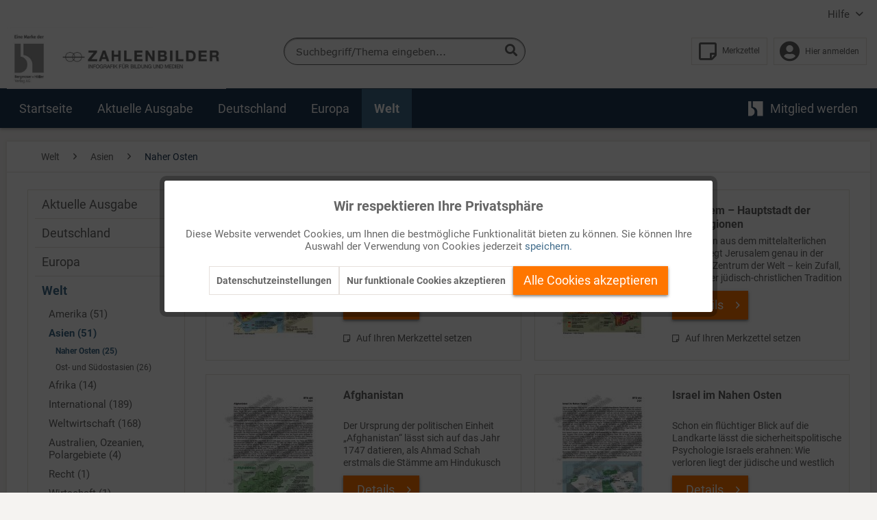

--- FILE ---
content_type: text/html; charset=UTF-8
request_url: https://zahlenbilder.de/welt/asien/naher-osten/
body_size: 16543
content:
<!DOCTYPE html> <html class="no-js" lang="de" itemscope="itemscope" itemtype="https://schema.org/WebPage"> <head> <meta charset="utf-8"><script>window.dataLayer=window.dataLayer||[];</script><script>window.dataLayer.push({"ecommerce":{"currencyCode":"XTS","impressions":[{"name":"Jemen &amp;amp;ndash; Der vergessene Krieg","id":"53-873051","price":"42","brand":"Bergmoser + H\u00f6ller Verlag AG","category":"Naher Osten","list":"Category","position":"1"},{"name":"Jerusalem &amp;amp;ndash; Hauptstadt der Weltreligionen","id":"53-872670","price":"42","brand":"Bergmoser + H\u00f6ller Verlag AG","category":"Naher Osten","list":"Category","position":"2"},{"name":"Afghanistan","id":"53-874495","price":"42","brand":"Bergmoser + H\u00f6ller Verlag AG","category":"Naher Osten","list":"Category","position":"3"},{"name":"Israel im Nahen Osten","id":"53-872652","price":"42","brand":"Bergmoser + H\u00f6ller Verlag AG","category":"Naher Osten","list":"Category","position":"4"},{"name":"Trumps Nahost-Friedensplan","id":"53-872651","price":"42","brand":"Bergmoser + H\u00f6ller Verlag AG","category":"Naher Osten","list":"Category","position":"5"},{"name":"Staatenbildung im Nahen Osten - Mandatsgebiete","id":"53-872010","price":"42","brand":"Bergmoser + H\u00f6ller Verlag AG","category":"Naher Osten","list":"Category","position":"6"},{"name":"Politisches System der Islamischen Republik Iran","id":"53-873405","price":"42","brand":"Bergmoser + H\u00f6ller Verlag AG","category":"Naher Osten","list":"Category","position":"7"},{"name":"Das politische System Israels","id":"53-872620","price":"42","brand":"Bergmoser + H\u00f6ller Verlag AG","category":"Naher Osten","list":"Category","position":"8"}]},"google_tag_params":{"ecomm_pagetype":"category","ecomm_prodid":["53-873051","53-872670","53-874495","53-872652","53-872651","53-872010","53-873405","53-872620"],"ecomm_category":"Naher Osten"}});</script><!-- WbmTagManager -->
<script>var googleTagManagerFunction=function(w,d,s,l,i){w[l]=w[l]||[];w[l].push({'gtm.start':new Date().getTime(),event:'gtm.js'});var f=d.getElementsByTagName(s)[0],j=d.createElement(s),dl=l!='dataLayer'?'&l='+l:'';j.async=true;j.src='https://www.googletagmanager.com/gtm.js?id='+i+dl+'';f.parentNode.insertBefore(j,f);};setTimeout(()=>{googleTagManagerFunction(window,document,'script','dataLayer','GTM-M8RZWZF');},3000);</script>
<!-- End WbmTagManager --> <meta name="author" content=""/> <meta name="robots" content="index,follow"/> <meta name="revisit-after" content="15 days"/> <meta name="keywords" content=""/> <meta name="description" content=""/> <meta property="og:type" content="product.group"/> <meta property="og:site_name" content="Zahlenbilder"/> <meta property="og:title" content="Naher Osten"/> <meta property="og:description" content=""/> <meta name="twitter:card" content="product"/> <meta name="twitter:site" content="Zahlenbilder"/> <meta name="twitter:title" content="Naher Osten"/> <meta name="twitter:description" content=""/> <meta property="og:image" content="https://zahlenbilder.de/media/image/72/96/81/zb-logo-v3.jpg"/> <meta name="twitter:image" content="https://zahlenbilder.de/media/image/72/96/81/zb-logo-v3.jpg"/> <meta itemprop="copyrightHolder" content="Zahlenbilder"/> <meta itemprop="copyrightYear" content="2019"/> <meta itemprop="isFamilyFriendly" content="True"/> <meta itemprop="image" content="https://zahlenbilder.de/media/image/72/96/81/zb-logo-v3.jpg"/> <meta name="viewport" content="width=device-width, initial-scale=1.0"> <meta name="mobile-web-app-capable" content="yes"> <meta name="apple-mobile-web-app-title" content="Zahlenbilder"> <meta name="apple-mobile-web-app-capable" content="yes"> <meta name="apple-mobile-web-app-status-bar-style" content="default"> <link rel="apple-touch-icon-precomposed" href="https://zahlenbilder.de/media/image/a6/56/40/xapple-icon-180x180BN9wkCmSp9lTD.png.pagespeed.ic.h82qrncldv.webp"> <link rel="shortcut icon" href="https://zahlenbilder.de/media/image/d2/f9/7f/xfavicon-16x16xzzps9ANGzeDH.png.pagespeed.ic.X1gKNg_ND5.webp"> <meta name="msapplication-navbutton-color" content="#1F3854"/> <meta name="application-name" content="Zahlenbilder"/> <meta name="msapplication-starturl" content="https://zahlenbilder.de/"/> <meta name="msapplication-window" content="width=1024;height=768"/> <meta name="msapplication-TileImage" content="https://zahlenbilder.de/media/image/f7/cb/07/ms-icon-150x150yUgOsO2PBzk9w.png"> <meta name="msapplication-TileColor" content="#1F3854"> <meta name="theme-color" content="#1F3854"/> <link rel="canonical" href="https://zahlenbilder.de/welt/asien/naher-osten/"/> <title itemprop="name">Naher Osten | Asien | Welt | Zahlenbilder</title> <link href="/web/cache/1753173880_ba7a9b6bde303cd6c0190497e59c1b8d.css" media="all" rel="stylesheet" type="text/css"/> </head> <body class="is--ctl-listing is--act-index"><!-- WbmTagManager (noscript) -->
<noscript><iframe src="https://www.googletagmanager.com/ns.html?id=GTM-M8RZWZF" height="0" width="0" style="display:none;visibility:hidden"></iframe></noscript>
<!-- End WbmTagManager (noscript) --> <div class="page-wrap"> <noscript class="noscript-main"> <div class="alert is--warning"> <div class="alert--icon"> <i class="icon--element icon--warning"></i> </div> <div class="alert--content"> Um Zahlenbilder in vollem Umfang nutzen zu k&ouml;nnen, empfehlen wir Ihnen Javascript in Ihrem Browser zu aktiveren. </div> </div> </noscript> <header class="header-main"> <div class="top-bar"> <div class="container block-group"> <nav class="top-bar--navigation block" role="menubar">   <div class="navigation--entry entry--service has--drop-down" role="menuitem" aria-haspopup="true" data-drop-down-menu="true"> Hilfe <ul class="service--list is--rounded" role="menu"> <li class="service--entry" role="menuitem"> <a class="service--link" href="https://zahlenbilder.de/kontaktformular" title="Kontakt" target="_self"> Kontakt </a> </li> <li class="service--entry" role="menuitem"> <a class="service--link" href="https://zahlenbilder.de/ueber-uns" title="Über uns"> Über uns </a> </li> <li class="service--entry" role="menuitem"> <a class="service--link" href="https://www.buhv.de/service/agb/" title="AGB" target="_blank" rel="nofollow noopener"> AGB </a> </li> <li class="service--entry" role="menuitem"> <a class="service--link" href="https://www.buhv.de/service/datenschutz/" title="Datenschutz" target="_blank" rel="nofollow noopener"> Datenschutz </a> </li> <li class="service--entry" role="menuitem"> <a class="service--link" href="https://www.buhv.de/service/impressum/" title="Impressum" target="_blank" rel="nofollow noopener"> Impressum </a> </li> <li class="service--entry" role="menuitem"> <a class="service--link" href="https://www.buhv.de/Disclaimer-Barrierefreiheit/" title="Disclaimer Barrierefreiheit" target="_blank" rel="nofollow noopener"> Disclaimer Barrierefreiheit </a> </li> </ul> </div> </nav> </div> </div> <div class="container header--navigation"> <div class="logo-main block-group" role="banner"> <div class="logo--shop block"> <a class="logo--link" href="https://zahlenbilder.de/" title="Zahlenbilder - zur Startseite wechseln"> <picture> <source srcset="https://zahlenbilder.de/media/image/72/96/81/zb-logo-v3.jpg" media="(min-width: 78.75em)"> <source srcset="https://zahlenbilder.de/media/vector/4b/04/39/logo_zb_desktop.svg" media="(min-width: 64em)"> <source srcset="https://zahlenbilder.de/media/vector/4b/04/39/logo_zb_desktop.svg" media="(min-width: 48em)"> <img srcset="https://zahlenbilder.de/media/vector/fb/1f/93/logo_zb_mobile.svg" alt="Zahlenbilder - zur Startseite wechseln"/> </picture> </a> </div> </div> <nav class="shop--navigation block-group"> <ul class="navigation--list block-group" role="menubar"> <li class="navigation--entry entry--menu-left" role="menuitem"> <a class="entry--link entry--trigger btn is--icon-left" href="#offcanvas--left" data-offcanvas="true" data-offCanvasSelector=".sidebar-main" aria-label="Menü"> <i class="icon--menu"></i> Menü </a> </li> <li class="navigation--entry entry--search" role="menuitem" data-search="true" aria-haspopup="true" data-minLength="3"> <a class="btn entry--link entry--trigger" href="#show-hide--search" title="Suche anzeigen / schließen" aria-label="Suche anzeigen / schließen"> <i class="icon--search"></i> <span class="search--display">Suchen</span> </a> <form action="/search" method="get" class="main-search--form"> <input type="search" name="sSearch" aria-label="Suchbegriff/Thema eingeben..." class="main-search--field" autocomplete="off" autocapitalize="off" placeholder="Suchbegriff/Thema eingeben..." maxlength="30"/> <button type="submit" class="main-search--button" aria-label="Suchen"> <i class="icon--search"></i> <span class="main-search--text">Suchen</span> </button> <div class="form--ajax-loader">&nbsp;</div> </form> </li>  <li class="navigation--entry entry--notepad" role="menuitem"> <a href="https://zahlenbilder.de/note" title="Merkzettel" class="btn entry--link account--display"> <i class="icon--heart"></i> <span class="notepad--display">Merkzettel</span> </a> </li> <li class="navigation--entry entry--account" role="menuitem"> <a href="https://zahlenbilder.de/account" title="Mein Konto" class="btn is--icon-left entry--link account--link"> <i class="icon--account"></i> <span class="account--display"> Hier anmelden </span> </a> </li>  </ul> </nav> <div class="container--ajax-cart" data-collapse-cart="true" data-displayMode="offcanvas"></div> </div> </header> <nav class="navigation-main"> <div class="container" data-menu-scroller="true" data-listSelector=".navigation--list.container" data-viewPortSelector=".navigation--list-wrapper"> <div class="navigation--list-wrapper"> <ul class="navigation--list container" role="menubar" itemscope="itemscope" itemtype="https://schema.org/SiteNavigationElement"> <li class="navigation--entry is--home" role="menuitem"><a class="navigation--link is--first" href="https://zahlenbilder.de/" title="Startseite" aria-label="Startseite" itemprop="url"><span itemprop="name">Startseite</span></a></li><li class="navigation--entry" role="menuitem"><a class="navigation--link" href="https://zahlenbilder.de/aktuelle-ausgabe/" title="Aktuelle Ausgabe" aria-label="Aktuelle Ausgabe" itemprop="url"><span itemprop="name">Aktuelle Ausgabe</span></a></li><li class="navigation--entry" role="menuitem"><a class="navigation--link" href="https://zahlenbilder.de/deutschland/" title="Deutschland" aria-label="Deutschland" itemprop="url"><span itemprop="name">Deutschland</span></a></li><li class="navigation--entry" role="menuitem"><a class="navigation--link" href="https://zahlenbilder.de/europa/" title="Europa" aria-label="Europa" itemprop="url"><span itemprop="name">Europa</span></a></li><li class="navigation--entry is--active" role="menuitem"><a class="navigation--link is--active" href="https://zahlenbilder.de/welt/" title="Welt" aria-label="Welt" itemprop="url"><span itemprop="name">Welt</span></a></li> <li class="navigation--entry is--last mybuhv" role="menuitem"> <a class="navigation--link " href="https://zahlenbilder.de/mitgliedschaft-bei-zahlenbilder" title="Mitglied werden" itemprop="url"> <img src="/themes/Frontend/BuHVBase/frontend/_public/src/img/logos/buhv-logo.svg" alt="Mitglied werden"> <span itemprop="name">Mitglied werden</span> </a> </li> </ul> </div> <div class="advanced-menu" data-advanced-menu="true" data-hoverDelay="250"> <div class="menu--container"> <div class="button-container"> <a href="https://zahlenbilder.de/aktuelle-ausgabe/" class="button--category" title="Zur Kategorie Aktuelle Ausgabe"> <i class="icon--arrow-right"></i> Aktuelle Ausgabe </a> <span class="button--close"> <i class="icon--cross"></i> </span> </div> </div> <div class="menu--container"> <div class="button-container"> <a href="https://zahlenbilder.de/deutschland/" class="button--category" title="Zur Kategorie Deutschland"> <i class="icon--arrow-right"></i> Deutschland </a> <span class="button--close"> <i class="icon--cross"></i> </span> </div> <div class="content--wrapper has--content"> <ul class="menu--list menu--level-0 columns--4" style="width: 100%;"> <li class="menu--list-item item--level-0" style="width: 100%"> <a href="https://zahlenbilder.de/deutschland/recht/" class="menu--list-item-link" aria-label="Recht" title="Recht">Recht</a> </li> <li class="menu--list-item item--level-0" style="width: 100%"> <a href="https://zahlenbilder.de/deutschland/wirtschaft/" class="menu--list-item-link" aria-label="Wirtschaft" title="Wirtschaft">Wirtschaft</a> </li> <li class="menu--list-item item--level-0" style="width: 100%"> <a href="https://zahlenbilder.de/deutschland/kultur/" class="menu--list-item-link" aria-label="Kultur" title="Kultur">Kultur</a> </li> <li class="menu--list-item item--level-0" style="width: 100%"> <a href="https://zahlenbilder.de/deutschland/politik/" class="menu--list-item-link" aria-label="Politik" title="Politik">Politik</a> </li> </ul> </div> </div> <div class="menu--container"> <div class="button-container"> <a href="https://zahlenbilder.de/europa/" class="button--category" title="Zur Kategorie Europa"> <i class="icon--arrow-right"></i> Europa </a> <span class="button--close"> <i class="icon--cross"></i> </span> </div> <div class="content--wrapper has--content"> <ul class="menu--list menu--level-0 columns--4" style="width: 100%;"> <li class="menu--list-item item--level-0" style="width: 100%"> <a href="https://zahlenbilder.de/europa/geschichte/" class="menu--list-item-link" aria-label="Geschichte" title="Geschichte">Geschichte</a> </li> <li class="menu--list-item item--level-0" style="width: 100%"> <a href="https://zahlenbilder.de/europa/einzelne-laender/" class="menu--list-item-link" aria-label="Einzelne Länder" title="Einzelne Länder">Einzelne Länder</a> </li> <li class="menu--list-item item--level-0" style="width: 100%"> <a href="https://zahlenbilder.de/europa/bevoelkerung/" class="menu--list-item-link" aria-label="Bevölkerung" title="Bevölkerung">Bevölkerung</a> </li> <li class="menu--list-item item--level-0" style="width: 100%"> <a href="https://zahlenbilder.de/europa/organisation/" class="menu--list-item-link" aria-label="Organisation" title="Organisation">Organisation</a> </li> <li class="menu--list-item item--level-0" style="width: 100%"> <a href="https://zahlenbilder.de/europa/europaeische-union/" class="menu--list-item-link" aria-label="Europäische Union" title="Europäische Union">Europäische Union</a> </li> </ul> </div> </div> <div class="menu--container"> <div class="button-container"> <a href="https://zahlenbilder.de/welt/" class="button--category" title="Zur Kategorie Welt"> <i class="icon--arrow-right"></i> Welt </a> <span class="button--close"> <i class="icon--cross"></i> </span> </div> <div class="content--wrapper has--content"> <ul class="menu--list menu--level-0 columns--4" style="width: 100%;"> <li class="menu--list-item item--level-0" style="width: 100%"> <a href="https://zahlenbilder.de/welt/amerika/" class="menu--list-item-link" aria-label="Amerika" title="Amerika">Amerika</a> </li> <li class="menu--list-item item--level-0" style="width: 100%"> <a href="https://zahlenbilder.de/welt/asien/" class="menu--list-item-link" aria-label="Asien" title="Asien">Asien</a> </li> <li class="menu--list-item item--level-0" style="width: 100%"> <a href="https://zahlenbilder.de/welt/afrika/" class="menu--list-item-link" aria-label="Afrika" title="Afrika">Afrika</a> </li> <li class="menu--list-item item--level-0" style="width: 100%"> <a href="https://zahlenbilder.de/welt/international/" class="menu--list-item-link" aria-label="International" title="International">International</a> </li> <li class="menu--list-item item--level-0" style="width: 100%"> <a href="https://zahlenbilder.de/welt/weltwirtschaft/" class="menu--list-item-link" aria-label="Weltwirtschaft" title="Weltwirtschaft">Weltwirtschaft</a> </li> <li class="menu--list-item item--level-0" style="width: 100%"> <a href="https://zahlenbilder.de/welt/australien-ozeanien-polargebiete/" class="menu--list-item-link" aria-label="Australien, Ozeanien, Polargebiete" title="Australien, Ozeanien, Polargebiete">Australien, Ozeanien, Polargebiete</a> </li> <li class="menu--list-item item--level-0" style="width: 100%"> <a href="https://zahlenbilder.de/welt/recht/" class="menu--list-item-link" aria-label="Recht" title="Recht">Recht</a> </li> <li class="menu--list-item item--level-0" style="width: 100%"> <a href="https://zahlenbilder.de/welt/wirtschaft/" class="menu--list-item-link" aria-label="Wirtschaft" title="Wirtschaft">Wirtschaft</a> </li> </ul> </div> </div> </div> </div> </nav> <section class=" content-main container block-group"> <nav class="content--breadcrumb block"> <ul class="breadcrumb--list" role="menu" itemscope itemtype="https://schema.org/BreadcrumbList"> <li role="menuitem" class="breadcrumb--entry" itemprop="itemListElement" itemscope itemtype="https://schema.org/ListItem"> <a class="breadcrumb--link" href="https://zahlenbilder.de/welt/" title="Welt" itemprop="item"> <link itemprop="url" href="https://zahlenbilder.de/welt/"/> <span class="breadcrumb--title" itemprop="name">Welt</span> </a> <meta itemprop="position" content="0"/> </li> <li role="none" class="breadcrumb--separator"> <i class="icon--arrow-right"></i> </li> <li role="menuitem" class="breadcrumb--entry" itemprop="itemListElement" itemscope itemtype="https://schema.org/ListItem"> <a class="breadcrumb--link" href="https://zahlenbilder.de/welt/asien/" title="Asien" itemprop="item"> <link itemprop="url" href="https://zahlenbilder.de/welt/asien/"/> <span class="breadcrumb--title" itemprop="name">Asien</span> </a> <meta itemprop="position" content="1"/> </li> <li role="none" class="breadcrumb--separator"> <i class="icon--arrow-right"></i> </li> <li role="menuitem" class="breadcrumb--entry is--active" itemprop="itemListElement" itemscope itemtype="https://schema.org/ListItem"> <a class="breadcrumb--link" href="https://zahlenbilder.de/welt/asien/naher-osten/" title="Naher Osten" itemprop="item"> <link itemprop="url" href="https://zahlenbilder.de/welt/asien/naher-osten/"/> <span class="breadcrumb--title" itemprop="name">Naher Osten</span> </a> <meta itemprop="position" content="2"/> </li> <div class="breadcrumb--back-to-search" id="back-to-search--link"> <li class="breadcrumb--separator"> <i class="icon--arrow-right"></i> </li> <li class="breadcrumb--entry is--active" itemprop="itemListElement" itemscope itemtype="http://schema.org/ListItem"> <a class="breadcrumb--link" onclick="browserHistory()" title=" Zurück zum Suchergebnis" itemprop="item"> Zurück zum Suchergebnis </a> </li> </div> </ul> </nav>  <div class="content-main--inner"> <div class="listing--sidebar"> <aside class="sidebar-main off-canvas"> <div class="navigation--smartphone"> <ul class="navigation--list "> <li class="navigation--entry entry--close-off-canvas"> <a href="#close-categories-menu" title="Menü schließen" class="navigation--link"> Menü schließen <i class="icon--arrow-right"></i> </a> </li> </ul> <div class="mobile--switches">   </div> </div> <div class="sidebar--categories-wrapper" data-subcategory-nav="true" data-mainCategoryId="22" data-categoryId="31" data-fetchUrl="/widgets/listing/getCategory/categoryId/31"> <div class="categories--headline navigation--headline"> Kategorien </div> <div class="sidebar--categories-navigation"> <ul class="sidebar--navigation categories--navigation navigation--list is--drop-down is--level0 is--rounded" role="menu"> <li class="navigation--entry" role="menuitem"> <a class="navigation--link" href="https://zahlenbilder.de/aktuelle-ausgabe/" data-categoryId="119" data-fetchUrl="/widgets/listing/getCategory/categoryId/119" title="Aktuelle Ausgabe"> Aktuelle Ausgabe </a> </li> <li class="navigation--entry has--sub-children" role="menuitem"> <a class="navigation--link link--go-forward" href="https://zahlenbilder.de/deutschland/" data-categoryId="23" data-fetchUrl="/widgets/listing/getCategory/categoryId/23" title="Deutschland"> Deutschland <span class="is--icon-right"> <i class="icon--arrow-right"></i> </span> </a> </li> <li class="navigation--entry has--sub-children" role="menuitem"> <a class="navigation--link link--go-forward" href="https://zahlenbilder.de/europa/" data-categoryId="114" data-fetchUrl="/widgets/listing/getCategory/categoryId/114" title="Europa"> Europa <span class="is--icon-right"> <i class="icon--arrow-right"></i> </span> </a> </li> <li class="navigation--entry is--active has--sub-categories has--sub-children" role="menuitem"> <a class="navigation--link is--active has--sub-categories link--go-forward" href="https://zahlenbilder.de/welt/" data-categoryId="27" data-fetchUrl="/widgets/listing/getCategory/categoryId/27" title="Welt"> Welt <span class="is--icon-right"> <i class="icon--arrow-right"></i> </span> </a> <ul class="sidebar--navigation categories--navigation navigation--list is--level1 is--rounded" role="menu"> <li class="navigation--entry has--sub-children" role="menuitem"> <a class="navigation--link link--go-forward" href="https://zahlenbilder.de/welt/amerika/" data-categoryId="28" data-fetchUrl="/widgets/listing/getCategory/categoryId/28" title="Amerika"> Amerika (51) <span class="is--icon-right"> <i class="icon--arrow-right"></i> </span> </a> </li> <li class="navigation--entry is--active has--sub-categories has--sub-children" role="menuitem"> <a class="navigation--link is--active has--sub-categories link--go-forward" href="https://zahlenbilder.de/welt/asien/" data-categoryId="30" data-fetchUrl="/widgets/listing/getCategory/categoryId/30" title="Asien"> Asien (51) <span class="is--icon-right"> <i class="icon--arrow-right"></i> </span> </a> <ul class="sidebar--navigation categories--navigation navigation--list is--level2 navigation--level-high is--rounded" role="menu"> <li class="navigation--entry is--active" role="menuitem"> <a class="navigation--link is--active" href="https://zahlenbilder.de/welt/asien/naher-osten/" data-categoryId="31" data-fetchUrl="/widgets/listing/getCategory/categoryId/31" title="Naher Osten"> Naher Osten (25) </a> </li> <li class="navigation--entry" role="menuitem"> <a class="navigation--link" href="https://zahlenbilder.de/welt/asien/ost-und-suedostasien/" data-categoryId="35" data-fetchUrl="/widgets/listing/getCategory/categoryId/35" title="Ost- und Südostasien"> Ost- und Südostasien (26) </a> </li> </ul> </li> <li class="navigation--entry has--sub-children" role="menuitem"> <a class="navigation--link link--go-forward" href="https://zahlenbilder.de/welt/afrika/" data-categoryId="36" data-fetchUrl="/widgets/listing/getCategory/categoryId/36" title="Afrika"> Afrika (14) <span class="is--icon-right"> <i class="icon--arrow-right"></i> </span> </a> </li> <li class="navigation--entry has--sub-children" role="menuitem"> <a class="navigation--link link--go-forward" href="https://zahlenbilder.de/welt/international/" data-categoryId="117" data-fetchUrl="/widgets/listing/getCategory/categoryId/117" title="International"> International (189) <span class="is--icon-right"> <i class="icon--arrow-right"></i> </span> </a> </li> <li class="navigation--entry has--sub-children" role="menuitem"> <a class="navigation--link link--go-forward" href="https://zahlenbilder.de/welt/weltwirtschaft/" data-categoryId="151" data-fetchUrl="/widgets/listing/getCategory/categoryId/151" title="Weltwirtschaft"> Weltwirtschaft (168) <span class="is--icon-right"> <i class="icon--arrow-right"></i> </span> </a> </li> <li class="navigation--entry" role="menuitem"> <a class="navigation--link" href="https://zahlenbilder.de/welt/australien-ozeanien-polargebiete/" data-categoryId="306" data-fetchUrl="/widgets/listing/getCategory/categoryId/306" title="Australien, Ozeanien, Polargebiete"> Australien, Ozeanien, Polargebiete (4) </a> </li> <li class="navigation--entry has--sub-children" role="menuitem"> <a class="navigation--link link--go-forward" href="https://zahlenbilder.de/welt/recht/" data-categoryId="622" data-fetchUrl="/widgets/listing/getCategory/categoryId/622" title="Recht"> Recht (1) <span class="is--icon-right"> <i class="icon--arrow-right"></i> </span> </a> </li> <li class="navigation--entry has--sub-children" role="menuitem"> <a class="navigation--link link--go-forward" href="https://zahlenbilder.de/welt/wirtschaft/" data-categoryId="698" data-fetchUrl="/widgets/listing/getCategory/categoryId/698" title="Wirtschaft"> Wirtschaft (1) <span class="is--icon-right"> <i class="icon--arrow-right"></i> </span> </a> </li> </ul> </li> </ul> </div> <div class="shop-sites--container is--rounded"> <div class="shop-sites--headline navigation--headline"> Informationen </div> <ul class="shop-sites--navigation sidebar--navigation navigation--list is--drop-down is--level0" role="menu"> <li class="navigation--entry" role="menuitem"> <a class="navigation--link" href="https://zahlenbilder.de/kontaktformular" title="Kontakt" data-categoryId="1" data-fetchUrl="/widgets/listing/getCustomPage/pageId/1" target="_self"> Kontakt </a> </li> <li class="navigation--entry" role="menuitem"> <a class="navigation--link" href="https://zahlenbilder.de/ueber-uns" title="Über uns" data-categoryId="9" data-fetchUrl="/widgets/listing/getCustomPage/pageId/9"> Über uns </a> </li> <li class="navigation--entry" role="menuitem"> <a class="navigation--link" href="https://www.buhv.de/service/agb/" title="AGB" data-categoryId="46" data-fetchUrl="/widgets/listing/getCustomPage/pageId/46" target="_blank" rel="nofollow noopener"> AGB </a> </li> <li class="navigation--entry" role="menuitem"> <a class="navigation--link" href="https://www.buhv.de/service/datenschutz/" title="Datenschutz" data-categoryId="7" data-fetchUrl="/widgets/listing/getCustomPage/pageId/7" target="_blank" rel="nofollow noopener"> Datenschutz </a> </li> <li class="navigation--entry" role="menuitem"> <a class="navigation--link" href="https://www.buhv.de/service/impressum/" title="Impressum" data-categoryId="3" data-fetchUrl="/widgets/listing/getCustomPage/pageId/3" target="_blank" rel="nofollow noopener"> Impressum </a> </li> <li class="navigation--entry" role="menuitem"> <a class="navigation--link" href="https://www.buhv.de/Disclaimer-Barrierefreiheit/" title="Disclaimer Barrierefreiheit" data-categoryId="62" data-fetchUrl="/widgets/listing/getCustomPage/pageId/62" target="_blank" rel="nofollow noopener"> Disclaimer Barrierefreiheit </a> </li> </ul> </div> </div> </aside> <div class="sidebar-filter"> <div class="sidebar-filter--content"> <div class="action--filter-options off-canvas is--hidden is--ajax-reload"> <a href="#" class="filter--close-btn" data-show-products-text="%s Produkt(e) anzeigen"> Filter schließen <i class="icon--arrow-right"></i> </a> <div class="filter--container"> <form id="filter" method="get" data-filter-form="true" data-is-in-sidebar="true" data-listing-url="https://zahlenbilder.de/widgets/listing/listingCount/sCategory/31" data-is-filtered="1" data-load-facets="true" data-instant-filter-result="true" class=" is--instant-filter"> <input type="hidden" name="p" value="1"/> <input type="hidden" name="o" value="8"/> <input type="hidden" name="n" value="8"/> <div class="filter--facet-container"> </div> <div class="filter--active-container" data-reset-label="Alle Filter zurücksetzen"> </div> </form> </div> </div> </div> </div> </div> <div class="content--wrapper"> <div class="content listing--content"> <div class="listing--wrapper visible--xl visible--l visible--m visible--s visible--xs has--sidebar-filter"> <div data-listing-actions="true" data-bufferTime="0" class="listing--actions is--rounded without-sortings without-facets without-pagination"> <form class="action--sort action--content block is--hidden" method="get" data-action-form="true"> <input type="hidden" name="p" value="1"> <label for="o" class="sort--label action--label">Sortierung:</label> <div class="sort--select select-field"> <select id="o" name="o" class="sort--field action--field" data-auto-submit="true" data-loadingindicator="false"> <option value="8" selected="selected">Aktuell und Beliebt</option> <option value="10">Sortierung - Hauptausgabe first (Freitext_1)</option> <option value="2">Beliebtheit</option> <option value="1">Erscheinungdatum</option> <option value="3">Niedrigster Preis</option> <option value="4">Höchster Preis</option> <option value="5">Artikelbezeichnung</option> <option value="7">Beste Ergebnisse</option> <option value="buhv_sales_unit_random">Example random sorting</option> </select> </div> </form> <div class="listing--paging panel--paging"> <a title="Naher Osten" aria-label="Naher Osten" class="paging--link is--active">1</a> <a href="/welt/asien/naher-osten/?p=2" title="Nächste Seite" aria-label="Nächste Seite" class="paging--link paging--next" data-action-link="true"> <i class="icon--arrow-right"></i> </a> <a href="/welt/asien/naher-osten/?p=4" title="Letzte Seite" aria-label="Letzte Seite" class="paging--link paging--next" data-action-link="true"> <i class="icon--arrow-right"></i> <i class="icon--arrow-right"></i> </a> <span class="paging--display"> von <strong>4</strong> </span> <form class="action--per-page action--content block" method="get" data-action-form="true"> <input type="hidden" name="p" value="1"> <label for="n" class="per-page--label action--label">Artikel pro Seite:</label> <div class="per-page--select select-field"> <select id="n" name="n" class="per-page--field action--field" data-auto-submit="true" data-loadingindicator="false"> <option value="12">12</option> <option value="24">24</option> <option value="36">36</option> <option value="48">48</option> </select> </div> </form> </div> </div> <div class="listing--container"> <div class="listing-no-filter-result"> <div class="alert is--info is--rounded is--hidden"> <div class="alert--icon"> <i class="icon--element icon--info"></i> </div> <div class="alert--content"> Für die Filterung wurden keine Ergebnisse gefunden! </div> </div> </div> <div class="listing" data-ajax-wishlist="true" data-compare-ajax="true" data-infinite-scrolling="true" data-loadPreviousSnippet="Vorherige Artikel laden" data-loadMoreSnippet="Weitere Artikel laden" data-categoryId="31" data-pages="4" data-threshold="4" data-pageShortParameter="p"> <div class="product--box box--basic" id="53-873051" data-page-index="1" data-ordernumber="53-873051" data-category-id="31"> <div class="box--content is--rounded"> <div class="product--badges"> </div> <div class="product--info"> <a href="https://zahlenbilder.de/welt/asien/naher-osten/44012/jemen-ndash-der-vergessene-krieg" title="Jemen &amp;ndash; Der vergessene Krieg" class="product--image"> <span class="image--element"> <span class="image--media"> <img srcset="https://zahlenbilder.de/media/image/6d/21/2d/53-873051-cx_200x200.jpg, https://zahlenbilder.de/media/image/ae/b8/f1/53-873051-cx_200x200@2x.jpg 2x" alt="Jemen &amp;ndash; Der vergessene Krieg" data-extension="jpg" title="Jemen &amp;ndash; Der vergessene Krieg"/> </span> </span> </a> <a href="https://zahlenbilder.de/welt/asien/naher-osten/44012/jemen-ndash-der-vergessene-krieg" class="product--title" title="Jemen &amp;ndash; Der vergessene Krieg"> Jemen &ndash; Der vergessene Krieg </a> <div class="product--description"> Von der medialen Aufmerksamkeit allenfalls sporadisch erfasst, tobt im Jemen ein Bürgerkrieg, dessen Folgen die Vereinten Nationen als derzeit schlimmste humanitäre Krise der Welt bezeichnen. Die seit nunmehr sieben Jahren anhaltenden... </div> <div class="product--btn-container"> <div class="product--detail-btn"> <a href="https://zahlenbilder.de/welt/asien/naher-osten/44012/jemen-ndash-der-vergessene-krieg" class="buybox--button inline-block btn is--primary is--icon-right is--center is--large" title="Details - Jemen &amp;ndash; Der vergessene Krieg"> Details <i class="icon--arrow-right"></i> </a> </div> </div> <div class="product--actions"> <form action="https://zahlenbilder.de/note/add/ordernumber/53-873051" method="post"> <button type="submit" title="Jetzt auf Ihren Merkzettel setzen" aria-label="Jetzt auf Ihren Merkzettel setzen" class="product--action action--note" data-ajaxUrl="https://zahlenbilder.de/note/ajaxAdd/ordernumber/53-873051" data-text="<strong>Ja, steht jetzt auf dem Merkzettel </strong>"> <i class="icon--heart"></i> <span class="action--text">Auf Ihren Merkzettel setzen</span> </button> </form> </div> </div> </div> </div> <div class="product--box box--basic" id="53-872670" data-page-index="1" data-ordernumber="53-872670" data-category-id="31"> <div class="box--content is--rounded"> <div class="product--badges"> </div> <div class="product--info"> <a href="https://zahlenbilder.de/welt/asien/naher-osten/42984/jerusalem-ndash-hauptstadt-der-weltreligionen" title="Jerusalem &amp;ndash; Hauptstadt der Weltreligionen" class="product--image"> <span class="image--element"> <span class="image--media"> <img srcset="https://zahlenbilder.de/media/image/b7/e8/e2/x53-872670-Hauptstadt_der_Weltreligionen-cx_200x200.jpg.pagespeed.ic.i9LyxWU5G8.webp, https://zahlenbilder.de/media/image/fe/4d/9b/x53-872670-Hauptstadt_der_Weltreligionen-cx_200x200,402x.jpg.pagespeed.ic.ipKcJNrSBg.webp 2x" alt="Jerusalem &amp;ndash; Hauptstadt der Weltreligionen" data-extension="jpg" title="Jerusalem &amp;ndash; Hauptstadt der Weltreligionen"/> </span> </span> </a> <a href="https://zahlenbilder.de/welt/asien/naher-osten/42984/jerusalem-ndash-hauptstadt-der-weltreligionen" class="product--title" title="Jerusalem &amp;ndash; Hauptstadt der Weltreligionen"> Jerusalem &ndash; Hauptstadt der Weltreligionen </a> <div class="product--description"> Auf Karten aus dem mittelalterlichen Europa liegt Jerusalem genau in der Mitte, als Zentrum der Welt – kein Zufall, denn in der jüdisch-christlichen Tradition ist Jerusalem die wichtigste Stadt überhaupt. Bedeutsam für das Judentum ist... </div> <div class="product--btn-container"> <div class="product--detail-btn"> <a href="https://zahlenbilder.de/welt/asien/naher-osten/42984/jerusalem-ndash-hauptstadt-der-weltreligionen" class="buybox--button inline-block btn is--primary is--icon-right is--center is--large" title="Details - Jerusalem &amp;ndash; Hauptstadt der Weltreligionen"> Details <i class="icon--arrow-right"></i> </a> </div> </div> <div class="product--actions"> <form action="https://zahlenbilder.de/note/add/ordernumber/53-872670" method="post"> <button type="submit" title="Jetzt auf Ihren Merkzettel setzen" aria-label="Jetzt auf Ihren Merkzettel setzen" class="product--action action--note" data-ajaxUrl="https://zahlenbilder.de/note/ajaxAdd/ordernumber/53-872670" data-text="<strong>Ja, steht jetzt auf dem Merkzettel </strong>"> <i class="icon--heart"></i> <span class="action--text">Auf Ihren Merkzettel setzen</span> </button> </form> </div> </div> </div> </div> <div class="product--box box--basic" id="53-874495" data-page-index="1" data-ordernumber="53-874495" data-category-id="31"> <div class="box--content is--rounded"> <div class="product--badges"> </div> <div class="product--info"> <a href="https://zahlenbilder.de/welt/asien/naher-osten/42850/afghanistan" title="Afghanistan" class="product--image"> <span class="image--element"> <span class="image--media"> <img srcset="https://zahlenbilder.de/media/image/01/02/93/53-874495-Afghanistan-cx_200x200.jpg, https://zahlenbilder.de/media/image/7f/3c/51/53-874495-Afghanistan-cx_200x200@2x.jpg 2x" alt="Afghanistan" data-extension="jpg" title="Afghanistan"/> </span> </span> </a> <a href="https://zahlenbilder.de/welt/asien/naher-osten/42850/afghanistan" class="product--title" title="Afghanistan"> Afghanistan </a> <div class="product--description"> Der Ursprung der politischen Einheit „Afghanistan“ lässt sich auf das Jahr 1747 datieren, als Ahmad Schah erstmals die Stämme am Hindukusch unter einer Herrschaft vereinte. Zentrum wurde erst Kandahar, dann Kabul. Rund 100 Jahre später... </div> <div class="product--btn-container"> <div class="product--detail-btn"> <a href="https://zahlenbilder.de/welt/asien/naher-osten/42850/afghanistan" class="buybox--button inline-block btn is--primary is--icon-right is--center is--large" title="Details - Afghanistan"> Details <i class="icon--arrow-right"></i> </a> </div> </div> <div class="product--actions"> <form action="https://zahlenbilder.de/note/add/ordernumber/53-874495" method="post"> <button type="submit" title="Jetzt auf Ihren Merkzettel setzen" aria-label="Jetzt auf Ihren Merkzettel setzen" class="product--action action--note" data-ajaxUrl="https://zahlenbilder.de/note/ajaxAdd/ordernumber/53-874495" data-text="<strong>Ja, steht jetzt auf dem Merkzettel </strong>"> <i class="icon--heart"></i> <span class="action--text">Auf Ihren Merkzettel setzen</span> </button> </form> </div> </div> </div> </div> <div class="product--box box--basic" id="53-872652" data-page-index="1" data-ordernumber="53-872652" data-category-id="31"> <div class="box--content is--rounded"> <div class="product--badges"> </div> <div class="product--info"> <a href="https://zahlenbilder.de/welt/asien/naher-osten/42095/israel-im-nahen-osten" title="Israel im Nahen Osten" class="product--image"> <span class="image--element"> <span class="image--media"> <img srcset="https://zahlenbilder.de/media/image/f4/ef/9a/53-872652-Israel_im_Nahen_Osten-cx_200x200.jpg, https://zahlenbilder.de/media/image/d9/f7/e1/53-872652-Israel_im_Nahen_Osten-cx_200x200@2x.jpg 2x" alt="Israel im Nahen Osten" data-extension="jpg" title="Israel im Nahen Osten"/> </span> </span> </a> <a href="https://zahlenbilder.de/welt/asien/naher-osten/42095/israel-im-nahen-osten" class="product--title" title="Israel im Nahen Osten"> Israel im Nahen Osten </a> <div class="product--description"> Schon ein flüchtiger Blick auf die Landkarte lässt die sicherheitspolitische Psychologie Israels erahnen: Wie verloren liegt der jüdische und westlich geprägte Staat, kaum größer als Hessen, inmitten der arabischmuslimischen Welt. Die... </div> <div class="product--btn-container"> <div class="product--detail-btn"> <a href="https://zahlenbilder.de/welt/asien/naher-osten/42095/israel-im-nahen-osten" class="buybox--button inline-block btn is--primary is--icon-right is--center is--large" title="Details - Israel im Nahen Osten"> Details <i class="icon--arrow-right"></i> </a> </div> </div> <div class="product--actions"> <form action="https://zahlenbilder.de/note/add/ordernumber/53-872652" method="post"> <button type="submit" title="Jetzt auf Ihren Merkzettel setzen" aria-label="Jetzt auf Ihren Merkzettel setzen" class="product--action action--note" data-ajaxUrl="https://zahlenbilder.de/note/ajaxAdd/ordernumber/53-872652" data-text="<strong>Ja, steht jetzt auf dem Merkzettel </strong>"> <i class="icon--heart"></i> <span class="action--text">Auf Ihren Merkzettel setzen</span> </button> </form> </div> </div> </div> </div> <div class="product--box box--basic" id="53-872651" data-page-index="1" data-ordernumber="53-872651" data-category-id="31"> <div class="box--content is--rounded"> <div class="product--badges"> </div> <div class="product--info"> <a href="https://zahlenbilder.de/welt/asien/naher-osten/40075/trumps-nahost-friedensplan" title="Trumps Nahost-Friedensplan" class="product--image"> <span class="image--element"> <span class="image--media"> <img srcset="https://zahlenbilder.de/media/image/73/2f/0c/53-872651-Trumps_Nahost-Friedensplan-cx_200x200.jpg, https://zahlenbilder.de/media/image/6b/a9/1a/53-872651-Trumps_Nahost-Friedensplan-cx_200x200@2x.jpg 2x" alt="Trumps Nahost-Friedensplan" data-extension="jpg" title="Trumps Nahost-Friedensplan"/> </span> </span> </a> <a href="https://zahlenbilder.de/welt/asien/naher-osten/40075/trumps-nahost-friedensplan" class="product--title" title="Trumps Nahost-Friedensplan"> Trumps Nahost-Friedensplan </a> <div class="product--description"> Ende Januar 2020 stellte US-Präsident Trump in Washington den seit langem angekündigten Plan zur Lösung des Nahostkonflikts vor. Dieser Plan soll als Grundlage für israelisch-palästinensische Verhandlungen dienen und einer... </div> <div class="product--btn-container"> <div class="product--detail-btn"> <a href="https://zahlenbilder.de/welt/asien/naher-osten/40075/trumps-nahost-friedensplan" class="buybox--button inline-block btn is--primary is--icon-right is--center is--large" title="Details - Trumps Nahost-Friedensplan"> Details <i class="icon--arrow-right"></i> </a> </div> </div> <div class="product--actions"> <form action="https://zahlenbilder.de/note/add/ordernumber/53-872651" method="post"> <button type="submit" title="Jetzt auf Ihren Merkzettel setzen" aria-label="Jetzt auf Ihren Merkzettel setzen" class="product--action action--note" data-ajaxUrl="https://zahlenbilder.de/note/ajaxAdd/ordernumber/53-872651" data-text="<strong>Ja, steht jetzt auf dem Merkzettel </strong>"> <i class="icon--heart"></i> <span class="action--text">Auf Ihren Merkzettel setzen</span> </button> </form> </div> </div> </div> </div> <div class="product--box box--basic" id="53-872010" data-page-index="1" data-ordernumber="53-872010" data-category-id="31"> <div class="box--content is--rounded"> <div class="product--badges"> </div> <div class="product--info"> <a href="https://zahlenbilder.de/welt/asien/naher-osten/34912/staatenbildung-im-nahen-osten-mandatsgebiete" title="Staatenbildung im Nahen Osten - Mandatsgebiete" class="product--image"> <span class="image--element"> <span class="image--media"> <img srcset="https://zahlenbilder.de/media/image/8f/ea/b8/53-872010-Staatenbildung_im_Nahen_Osten_-_Mandatsgebiete-cx_200x200.jpg, https://zahlenbilder.de/media/image/3a/2f/5f/53-872010-Staatenbildung_im_Nahen_Osten_-_Mandatsgebiete-cx_200x200@2x.jpg 2x" alt="Staatenbildung im Nahen Osten - Mandatsgebiete" data-extension="jpg" title="Staatenbildung im Nahen Osten - Mandatsgebiete"/> </span> </span> </a> <a href="https://zahlenbilder.de/welt/asien/naher-osten/34912/staatenbildung-im-nahen-osten-mandatsgebiete" class="product--title" title="Staatenbildung im Nahen Osten - Mandatsgebiete"> Staatenbildung im Nahen Osten - Mandatsgebiete </a> <div class="product--description"> </div> <div class="product--btn-container"> <div class="product--detail-btn"> <a href="https://zahlenbilder.de/welt/asien/naher-osten/34912/staatenbildung-im-nahen-osten-mandatsgebiete" class="buybox--button inline-block btn is--primary is--icon-right is--center is--large" title="Details - Staatenbildung im Nahen Osten - Mandatsgebiete"> Details <i class="icon--arrow-right"></i> </a> </div> </div> <div class="product--actions"> <form action="https://zahlenbilder.de/note/add/ordernumber/53-872010" method="post"> <button type="submit" title="Jetzt auf Ihren Merkzettel setzen" aria-label="Jetzt auf Ihren Merkzettel setzen" class="product--action action--note" data-ajaxUrl="https://zahlenbilder.de/note/ajaxAdd/ordernumber/53-872010" data-text="<strong>Ja, steht jetzt auf dem Merkzettel </strong>"> <i class="icon--heart"></i> <span class="action--text">Auf Ihren Merkzettel setzen</span> </button> </form> </div> </div> </div> </div> <div class="product--box box--basic" id="53-873405" data-page-index="1" data-ordernumber="53-873405" data-category-id="31"> <div class="box--content is--rounded"> <div class="product--badges"> </div> <div class="product--info"> <a href="https://zahlenbilder.de/welt/asien/naher-osten/28860/politisches-system-der-islamischen-republik-iran" title="Politisches System der Islamischen Republik Iran" class="product--image"> <span class="image--element"> <span class="image--media"> <img srcset="https://zahlenbilder.de/media/image/66/89/8a/53-873405-Politisches_System_der_Islamischen_Republik_Iran-cx_200x200.jpg, https://zahlenbilder.de/media/image/9b/b7/ea/53-873405-Politisches_System_der_Islamischen_Republik_Iran-cx_200x200@2x.jpg 2x" alt="Politisches System der Islamischen Republik Iran" data-extension="jpg" title="Politisches System der Islamischen Republik Iran"/> </span> </span> </a> <a href="https://zahlenbilder.de/welt/asien/naher-osten/28860/politisches-system-der-islamischen-republik-iran" class="product--title" title="Politisches System der Islamischen Republik Iran"> Politisches System der Islamischen Republik Iran </a> <div class="product--description"> </div> <div class="product--btn-container"> <div class="product--detail-btn"> <a href="https://zahlenbilder.de/welt/asien/naher-osten/28860/politisches-system-der-islamischen-republik-iran" class="buybox--button inline-block btn is--primary is--icon-right is--center is--large" title="Details - Politisches System der Islamischen Republik Iran"> Details <i class="icon--arrow-right"></i> </a> </div> </div> <div class="product--actions"> <form action="https://zahlenbilder.de/note/add/ordernumber/53-873405" method="post"> <button type="submit" title="Jetzt auf Ihren Merkzettel setzen" aria-label="Jetzt auf Ihren Merkzettel setzen" class="product--action action--note" data-ajaxUrl="https://zahlenbilder.de/note/ajaxAdd/ordernumber/53-873405" data-text="<strong>Ja, steht jetzt auf dem Merkzettel </strong>"> <i class="icon--heart"></i> <span class="action--text">Auf Ihren Merkzettel setzen</span> </button> </form> </div> </div> </div> </div> <div class="product--box box--basic" id="53-872620" data-page-index="1" data-ordernumber="53-872620" data-category-id="31"> <div class="box--content is--rounded"> <div class="product--badges"> </div> <div class="product--info"> <a href="https://zahlenbilder.de/welt/asien/naher-osten/3619/das-politische-system-israels" title="Das politische System Israels" class="product--image"> <span class="image--element"> <span class="image--media"> <img srcset="https://zahlenbilder.de/media/image/61/6f/66/53-872620-Das_politische_System_Israels-cx_200x200.jpg, https://zahlenbilder.de/media/image/e7/ee/c1/53-872620-Das_politische_System_Israels-cx_200x200@2x.jpg 2x" alt="Das politische System Israels" data-extension="jpg" title="Das politische System Israels"/> </span> </span> </a> <a href="https://zahlenbilder.de/welt/asien/naher-osten/3619/das-politische-system-israels" class="product--title" title="Das politische System Israels"> Das politische System Israels </a> <div class="product--description"> Das politische System Israels Der Staat Israel besitzt keine geschriebene Verfassung. Zwar hatte die Unabhängigkeitserklärung von 1948 eine Verfassung vorgesehen und auch eine verfassunggebende Versammlung wurde gewählt. Nach langen... </div> <div class="product--btn-container"> <div class="product--detail-btn"> <a href="https://zahlenbilder.de/welt/asien/naher-osten/3619/das-politische-system-israels" class="buybox--button inline-block btn is--primary is--icon-right is--center is--large" title="Details - Das politische System Israels"> Details <i class="icon--arrow-right"></i> </a> </div> </div> <div class="product--actions"> <form action="https://zahlenbilder.de/note/add/ordernumber/53-872620" method="post"> <button type="submit" title="Jetzt auf Ihren Merkzettel setzen" aria-label="Jetzt auf Ihren Merkzettel setzen" class="product--action action--note" data-ajaxUrl="https://zahlenbilder.de/note/ajaxAdd/ordernumber/53-872620" data-text="<strong>Ja, steht jetzt auf dem Merkzettel </strong>"> <i class="icon--heart"></i> <span class="action--text">Auf Ihren Merkzettel setzen</span> </button> </form> </div> </div> </div> </div> </div> </div> <div class="listing--bottom-paging"> <div class="listing--paging panel--paging"> <a title="Naher Osten" aria-label="Naher Osten" class="paging--link is--active">1</a> <a href="/welt/asien/naher-osten/?p=2" title="Nächste Seite" aria-label="Nächste Seite" class="paging--link paging--next" data-action-link="true"> <i class="icon--arrow-right"></i> </a> <a href="/welt/asien/naher-osten/?p=4" title="Letzte Seite" aria-label="Letzte Seite" class="paging--link paging--next" data-action-link="true"> <i class="icon--arrow-right"></i> <i class="icon--arrow-right"></i> </a> <span class="paging--display"> von <strong>4</strong> </span> <form class="action--per-page action--content block" method="get" data-action-form="true"> <input type="hidden" name="p" value="1"> <label for="n" class="per-page--label action--label">Artikel pro Seite:</label> <div class="per-page--select select-field"> <select id="n" name="n" class="per-page--field action--field" data-auto-submit="true" data-loadingindicator="false"> <option value="12">12</option> <option value="24">24</option> <option value="36">36</option> <option value="48">48</option> </select> </div> </form> </div> </div> </div> </div> </div> <div class="last-seen-products is--hidden" data-last-seen-products="true" data-productLimit="5"> <div class="last-seen-products--title"> Zuletzt angesehen </div> <div class="last-seen-products--slider product-slider" data-product-slider="true"> <div class="last-seen-products--container product-slider--container"></div> </div> </div> </div> </section> <footer class="footer-main"> <div class="container"> <div class="footer--columns block-group"> <div class="footer--column column--hotline is--first block"> <div class="column--headline"><a style="color: #666;" href="/kontaktformular" title="Kontaktieren Sie uns">Kontakt</a></div> <div class="column--content"> <p class="column--desc"></p> <nav class="column--navigation gBottom0"> <ul class="navigation--list" role="menu"> </ul> </nav> <div class="socialicons"> <a href="https://www.facebook.com/lehrerinsel/" rel="nofollow noopener"><span class="icon--facebook3"></span></a> </div> </div> </div> <div class="footer--column column--menu block"> <div class="column--headline">Zahlenbilder</div> <nav class="column--navigation column--content"> <ul class="navigation--list" role="menu"> <li class="navigation--entry" role="menuitem"> <a class="navigation--link" href="/account" title="Anmelden"> Anmelden </a> </li> <li class="navigation--entry" role="menuitem"> <a class="navigation--link" href="/mitgliedschaft-bei-zahlenbilder" title="Mitglied werden"> Mitglied werden </a> </li> </ul> </nav> </div> <div class="footer--column column--menu block"> <div class="column--headline">Informationen</div> <nav class="column--navigation column--content"> <ul class="navigation--list" role="menu"> <li class="navigation--entry" role="menuitem"> <a class="navigation--link" href="https://zahlenbilder.de/ueber-uns" title="Über uns"> Über uns </a> </li> <li class="navigation--entry" role="menuitem"> <a class="navigation--link" href="https://www.buhv.de/service/agb/" title="AGB" target="_blank" rel="nofollow noopener"> AGB </a> </li> <li class="navigation--entry" role="menuitem"> <a class="navigation--link" href="https://www.buhv.de/service/datenschutz/" title="Datenschutz" target="_blank" rel="nofollow noopener"> Datenschutz </a> </li> <li class="navigation--entry" role="menuitem"> <a class="navigation--link" href="https://www.buhv.de/service/impressum/" title="Impressum" target="_blank" rel="nofollow noopener"> Impressum </a> </li> <li class="navigation--entry" role="menuitem"> <a class="navigation--link" href="https://www.buhv.de/Disclaimer-Barrierefreiheit/" title="Disclaimer Barrierefreiheit" target="_blank" rel="nofollow noopener"> Disclaimer Barrierefreiheit </a> </li> </ul> </nav> </div> </div> <div class="footer--bottom"> <div class="footer--copyright"> © 2025 Bergmoser + Höller Verlag AG. Alle Rechte vorbehalten. </div> </div> </div> </footer> </div>  <script>(function(){window.acrisCookiePrivacy={a:'_||_',c:'^session-\\d+|^session_||_sUniqueID_||_x-ua-device_||___csrf_token-\\d+|invalidate-xcsrf-token|csrf_token_||_slt_||_nocache|shop|currency|x-cache-context-hash_||_testcookie_||_allowCookie|cookieDeclined|acris_cookie_acc|cookiePreferences_||_acris_cookie_landing_page|acris_cookie_referrer_||_acris_cookie_first_activated_||_SHOPWAREBACKEND_||_lastCheckSubscriptionDate_||_allowCookie_||_googtrans_||_language_||_checkedForSecurityUpdates',r:'^session-\\d+|^session_||_sUniqueID_||_x-ua-device_||___csrf_token-\\d+|invalidate-xcsrf-token|csrf_token_||_slt_||_nocache|shop|currency|x-cache-context-hash_||_testcookie_||_allowCookie|cookieDeclined|acris_cookie_acc|cookiePreferences_||_acris_cookie_landing_page|acris_cookie_referrer_||_acris_cookie_first_activated_||_login_status_||_partner_||__ga|_gid|_gat_.+|_dc_gtm_UA-.+|ga-disable-UA-.+|__utm(a|b|c|d|t|v|x|z)|_gat|_swag_ga_.*|_gac.*|_ga.*_||__hjid|_hjIncludedInSample|_hjShownFeedbackMessage|_hjDoneTestersWidgets|_hjMinimizedPolls|_hjDonePolls|_hjClosedSurveyInvites|_hjTLDTest|_hjCachedUserAttributes|_hjSessionResumed|_hjCookieTest_||_bhid_||_ssm_au_c_||_trdipcktrffcext_||__dd_s_||_ab.storage.deviceId.7af503ae-0c84-478f-98b0-ecfff5d67750_||_ab.storage.userId.7af503ae-0c84-478f-98b0-ecfff5d67750_||_SL_G_WPT_TO_||_SL_wptGlobTipTmp_||_SL_GWPT_Show_Hide_tmp_||_amp_932404_||_perf_dv5Tr4n_||__acris_cookie_landing_page_/_||__acris_cookie_referrer_/_||___gid_/_||___ga_/_||_SLG_G_WPT_TO_||_SLG_GWPT_Show_Hide_tmp_||_SLG_wptGlobTipTmp_||___privaci_cookie_consents_||_cookie_consent_level_||_cookie_consent_user_accepted_||_OptanonAlertBoxClosed_||_OptanonAllowMarketing_||_OptanonConsent_||_OptanonAllowStatistic_||_osano_consentmanager_||_CookieLawInfoConsent_||_OPTOUTMULTI_||_addtl_consent_||__evidon_consent_cookie_||_euconsent-v2_||___hs_initial_opt_in_||_borlabs-cookie_||___hs_opt_out_||_moove_gdpr_popup_||_sb-closed_||_amp_476d44_||_CONSENT_||_amp_a0683b_||____csrf_token-4_/_||___ga_LXNNEGSW3T_/_||___ga_69FYBFTVPP_/_||___ga_YEZ58EV75F_/_||_SRCHD_||_MUID_||_SRCHUID_||_SRCHUSR_||_SRCHHPGUSR_||__SS_||__gcl_au_||_fr|_fbp|tr|_fbc_||__uetvid_||__uetsid_||__td_||_ab.storage.sessionId.7af503ae-0c84-478f-98b0-ecfff5d67750_||_SERVERID_||_arp_scroll_position_||___e_inc_||_amp_adc4c4_||_amp_d915a9_||_ab._gd1668601198221_||_ab._gd1668601198222_||___tld___||_ajs_anonymous_id_||_ext_pgvwcount_||_ab.storage.deviceId.c7739970-c490-4772-aa67-2b5c1403137e_||_swg_https_a2bc_||_X-SIG-HTTPS-Umbrella-SAML_||_nspatoken_||_ab.storage.deviceId.a9882122-ac6c-486a-bc3b-fab39ef624c5_||_device_os_||_hardware_||_device_browser_||_oneDayExecutionLimitLastExecutionXx_||_oneDayExecutionLimitLastInjectionXx_||_perf_dv6Tr4n_||_MicrosoftApplicationsTelemetryFirstLaunchTime_||_MicrosoftApplicationsTelemetryDeviceId_||_GoogleAdServingTest_||_AMP_MKTG_067b9b07c8_||_AMP_067b9b07c8_||_shortscc_||__clck_||__clsk_||_SLO_G_WPT_TO_||_SLO_GWPT_Show_Hide_tmp_||_SLO_wptGlobTipTmp_||_s_epac_||_ssm_au_d_||_AMP_MKTG_fe4beb374f_||_AMP_fe4beb374f_||_abtest-identifier_||_donation-identifier_||_donation_||__gcl_aw|_gcl_dc_||__gcl_gb_||__gcl_gs_||_undefined_||_s_v_web_id_||_cto_bundle|cto_idcpy|cto_lwid|criteo_write_test|cto_tld_test|cto_.*|criteo_.*_||_csrf_session_id_||_uaval_||_appval_||_zahlenbilder.de_zlink3rd_||_zversion_||_ztype_||_fid_||_znetwork_||_ztheme_||_zoperator_||_-_||___rtbh.lid_||_NSC_ESNS_||_PHPSESSID_||_waveid_||_mjx.menu_||_dd_cookie_test_7e6d4b0a-50d8-4582-a075-c27a57c3f52a_||_dd_cookie_test_770d4cac-fc3c-48c3-87b8-bb56b3d4edfb_||_dd_cookie_test_477d239d-f389-4f4d-9f32-766bdca8ffc7_||_in2cookiemodal-selection_||_chatbot_enabled_||_ents_wl_last_login_state_||_timezone_||_cookie-preference_||_G_ENABLED_IDPS_||_gb_push_permission|gb_is_push_subscriber|gb_intseg|gb_has_push_support|_gb_l|_gb_lang|_gb_lh|_gb_reparse|_gb_ver|_gb_views|_gbc|_gbs_||_usm_um_rt_||_kameleoonVisitorCode_||_cookiesGloballyAccepted_||_entval_||__pin_unauth_||_cookiesEnabled_||__wamtcstandards_||_ttcsid_CKJAGGBC77U1O76TIQ20_||__schn1_||__scid_||_AMP_TEST_||_AMP_7c0056fb78_||_AMP_MKTG_7c0056fb78_||__cb_||__cbt_||__chartbeat2_||_zahlenbilder_de_||__dlt_||__li_dcdm_c_||_alo_uid_||___attentive_id_||__attn__||___attentive_session_id_||___attentive_cco_||___attentive_pv_||___attentive_ss_referrer_||___attentive_dv_||__axwrt_||_ax_visitor_||__rdt_uuid_||__hjSessionUser_1144035_||__hjSession_1144035_||_optiMonkClientId_||_optiMonkClient_||_optiMonkSession_||__im_vid_||__cookie_test_||_pa_privacy_||__pcid_||__pctx_||__sp_id.39a3_||__sp_ses.39a3_||__sp_root_domain_test_1760104294359_||_LilySessionExpires',i:'/widgets/AcrisCookiePrivacy/rememberCookie',s:[],init:function(){this.c=this.c.split(this.a),this.r=this.r.split(this.a),this.rd(),this.ccs()},ccs:function(){var i,t,n=document.cookie.split(";");for(i=0;i<n.length;i++)t=n[i].trim(),this.gcnov(t),this.cca(t,!0)},rd:function(){var i=Object.getOwnPropertyDescriptor(Document.prototype,"cookie")||Object.getOwnPropertyDescriptor(HTMLDocument.prototype,"cookie");i&&Object.defineProperty(document,"cookie",{get:function(){return i.get.call(document)},set:function(t){return!1===(t=window.acrisCookiePrivacy.cca(t))||i.set.call(document,t)}})},cca:function(i,t){void 0===t&&(t=!1);var n=this.gcnov(i);return!!n&&(this.ceip(i)?i:!0===this.cia(this.c,n,i)?i:(!1===this.cia(this.r,n,i)&&this.gtkc(n),!0===t?(this.ucbv(i),i):this.grecn(i)))},gcnov:function(i){var t=i.split("=")[0];return!!t&&(t=t.trim())},rcv:function(i,t){if(this.s[i]){if(-1!==this.s[i].indexOf(t))return;for(var n=0;n<this.s[i].length;n++)if(this.gcnov(this.s[i][n])===this.gcnov(t))return;this.s[i].push(t)}else this.s[i]=[],this.s[i].push(t)},acceptAllKnownCookies:function(){this.c=this.r},allowCookieByName:function(i){var t=this.s[i];-1===this.c.indexOf(i)&&this.c.push(i);if(t){for(var n=0;n<t.length;n++)document.cookie=t[n]}},denyCookieByName:function(i){var t=this.s[i],ioc=this.c.indexOf(i);if(ioc>-1){this.c.splice(ioc,1);}if(t){for(var n=0;n<t.length;n++)this.ucbv(t[n])}},ceip:function(i){if(this.iarc(i))return!0;var t,n=this.gced(i);return!!n&&(t=new Date(n),!!this.ivd(t)&&t<new Date)},gced:function(i){var t=i.split("expires=")[1];return!!t&&t.split(";")[0]},ivd:function(i){return i instanceof Date&&!isNaN(i)},iarc:function(i){return-1!==i.indexOf("2001 01:20:25")},cia:function(i,t,n){var e,r;for(r=0;r<i.length;r++)if(i[r]&&(e=new RegExp(i[r],"g"),i[r]===t||t.match(e)))return this.rcv(i[r],n),!0;return!1},gtkc:function(i){this.r.push(i);if(!this.i)return;var t=new XMLHttpRequest;t.open("GET",this.i+"?c="+i,!0),t.send()},grecn:function(i){if(!i)return i;var t,n=i.split(";"),e=n[0].trim(),r="",c="";if(!e)return!1;for(t=0;t<n.length;t++)-1!==n[t].indexOf("path=")?r=" "+n[t].trim()+";":-1!==n[t].indexOf("domain=")&&(c=" "+n[t].trim()+";");return e+"; expires=Wed, 03 Jan 2001 01:20:25 GMT;"+r+c},ucbv:function(i){if(!i)return i;var t,n,e=i.split(";"),r=e[0].trim(),c="",s="",o=location.hostname.split("."),h=o.shift(),a=o.join(".");if(!r)return!1;for(n=0;n<e.length;n++)-1!==e[n].indexOf("path=")?c=" "+e[n].trim()+";":-1!==e[n].indexOf("domain=")&&(s=" "+e[n].trim()+";");t=r+"; expires=Wed, 03 Jan 2001 01:20:25 GMT;"+c,this.sc(t+s),this.sc(t),a&&this.sc(r+"; expires=Wed, 03 Jan 2001 01:20:25 GMT; domain="+a+";"),h&&this.sc(r+"; expires=Wed, 03 Jan 2001 01:20:25 GMT; domain="+h+"."+a+";")},sc:function(i){document.cookie=i}};window.acrisCookiePrivacy.init();})();</script> <style type="text/css"></style> <div class="acris--page-wrap--cookie-permission is--modal" id="acris--page-wrap--cookie-permission" data-acris-cookie-permission="true" data-acrisCookiePrivacyDontAddToDataLayer="" data-acceptCookieSettingsUrl="/widgets/AcrisCookiePrivacy/acceptCookieSettings" data-acceptCookieUrl="/widgets/AcrisCookiePrivacy/allowCookieGroup" data-acceptOnlyFunctionalCookiesUrl="/widgets/AcrisCookiePrivacy/allowOnlyFunctional" data-acceptAllCookiesUrl="/widgets/AcrisCookiePrivacy/allowAll" data-pageReload="1"> <div class="acris-cookie-settings--wrapper"> <div class="container acris-cookie-settings--container"> <div class="acris-cookie-settings--content"> <div class="acris-cookie-settings--groups"> <div class="cookie-setting--group"> <div class="cookie-setting--panel"> <div class="cookie-setting--title"> <span class="title--name">Funktionale</span> <span class="title--icon"><i class="icon--arrow-down"></i></span> </div> <div class="cookie-setting--switch--container"> <label class="cookie-setting--switch is--default"> <input type="hidden" class="cookie-setting--switch--group--identification" value="technical"> <input type="checkbox" checked="checked" data-groupid="1" class="cookie-setting--switch--group" disabled="disabled"> <span class="switch--slider"></span> <span class="switch--slider--enabled switch--slider--active">Aktiv</span> <span class="switch--slider--enabled switch--slider--inactive">Inaktiv</span> </label> </div> </div> <div class="cookie-setting--data"> <div class="cookie-setting--data--inner"> <p class="cookie-setting--description"> Funktionale Cookies sind für die Funktionalität des Webshops unbedingt erforderlich. Diese Cookies ordnen Ihrem Browser eine eindeutige zufällige ID zu damit Ihr ungehindertes Einkaufserlebnis über mehrere Seitenaufrufe hinweg gewährleistet werden kann. </p> <div class="cookie-setting--cookies"> <div class="cookie--item"> <div class="cookie--title">Session:</div> <div class="cookie--description">Das Session Cookie speichert Ihre Einkaufsdaten über mehrere Seitenaufrufe hinweg und ist somit unerlässlich für Ihr persönliches Einkaufserlebnis.</div> <input type="hidden" class="cookie-setting--switch--cookie-id" value="^session-\d+|^session"> <input type="checkbox" hidden checked="checked" value="1" class="cookie-setting--switch--group--cookie is-default-cookie"> </div> <div class="cookie--item"> <div class="cookie--title">Merkzettel:</div> <div class="cookie--description">Das Cookie ermöglicht es einen Merkzettel sitzungsübergreifend dem Benutzer zur Verfügung zu stellen. Damit bleibt der Merkzettel auch über mehrere Browsersitzungen hinweg bestehen.</div> <input type="hidden" class="cookie-setting--switch--cookie-id" value="sUniqueID"> <input type="checkbox" hidden checked="checked" value="1" class="cookie-setting--switch--group--cookie is-default-cookie"> </div> <div class="cookie--item"> <div class="cookie--title">Gerätezuordnung:</div> <div class="cookie--description">Die Gerätezuordnung hilft dem Shop dabei für die aktuell aktive Displaygröße die bestmögliche Darstellung zu gewährleisten. </div> <input type="hidden" class="cookie-setting--switch--cookie-id" value="x-ua-device"> <input type="checkbox" hidden checked="checked" value="1" class="cookie-setting--switch--group--cookie is-default-cookie"> </div> <div class="cookie--item"> <div class="cookie--title">CSRF-Token:</div> <div class="cookie--description">Das CSRF-Token Cookie trägt zu Ihrer Sicherheit bei. Es verstärkt die Absicherung bei Formularen gegen unerwünschte Hackangriffe.</div> <input type="hidden" class="cookie-setting--switch--cookie-id" value="__csrf_token-\d+|invalidate-xcsrf-token|csrf_token"> <input type="checkbox" hidden checked="checked" value="1" class="cookie-setting--switch--group--cookie is-default-cookie"> </div> <div class="cookie--item"> <div class="cookie--title">Login Token:</div> <div class="cookie--description">Der Login Token dient zur sitzungsübergreifenden Erkennung von Benutzern. Das Cookie enthält keine persönlichen Daten, ermöglicht jedoch eine Personalisierung über mehrere Browsersitzungen hinweg.</div> <input type="hidden" class="cookie-setting--switch--cookie-id" value="slt"> <input type="checkbox" hidden checked="checked" value="1" class="cookie-setting--switch--group--cookie is-default-cookie"> </div> <div class="cookie--item"> <div class="cookie--title">Cache Ausnahme:</div> <div class="cookie--description">Das Cache Ausnahme Cookie ermöglicht es Benutzern individuelle Inhalte unabhängig vom Cachespeicher auszulesen.</div> <input type="hidden" class="cookie-setting--switch--cookie-id" value="nocache|shop|currency|x-cache-context-hash"> <input type="checkbox" hidden checked="checked" value="1" class="cookie-setting--switch--group--cookie is-default-cookie"> </div> <div class="cookie--item"> <div class="cookie--title">Cookies Aktiv Prüfung:</div> <div class="cookie--description">Das Cookie wird von der Webseite genutzt um herauszufinden, ob Cookies vom Browser des Seitennutzers zugelassen werden.</div> <input type="hidden" class="cookie-setting--switch--cookie-id" value="testcookie"> <input type="checkbox" hidden checked="checked" value="1" class="cookie-setting--switch--group--cookie is-default-cookie"> </div> <div class="cookie--item"> <div class="cookie--title">Cookie Einstellungen:</div> <div class="cookie--description">Das Cookie wird verwendet um die Cookie Einstellungen des Seitenbenutzers über mehrere Browsersitzungen zu speichern.</div> <input type="hidden" class="cookie-setting--switch--cookie-id" value="allowCookie|cookieDeclined|acris_cookie_acc|cookiePreferences"> <input type="checkbox" hidden checked="checked" value="1" class="cookie-setting--switch--group--cookie is-default-cookie"> </div> <div class="cookie--item"> <div class="cookie--title">Herkunftsinformationen:</div> <div class="cookie--description">Das Cookie speichert die Herkunftsseite und die zuerst besuchte Seite des Benutzers für eine weitere Verwendung.</div> <input type="hidden" class="cookie-setting--switch--cookie-id" value="acris_cookie_landing_page|acris_cookie_referrer"> <input type="checkbox" hidden checked="checked" value="1" class="cookie-setting--switch--group--cookie is-default-cookie"> </div> <div class="cookie--item"> <div class="cookie--title">Aktivierte Cookies:</div> <div class="cookie--description">Speichert welche Cookies bereits vom Benutzer zum ersten Mal akzeptiert wurden.</div> <input type="hidden" class="cookie-setting--switch--cookie-id" value="acris_cookie_first_activated"> <input type="checkbox" hidden checked="checked" value="1" class="cookie-setting--switch--group--cookie is-default-cookie"> </div> </div> </div> </div> </div> <div class="cookie-setting--group is--not-functional"> <div class="cookie-setting--panel"> <div class="cookie-setting--title"> <span class="title--name">Marketing</span> <span class="title--icon"><i class="icon--arrow-down"></i></span> </div> <div class="cookie-setting--switch--container"> <label class="cookie-setting--switch"> <input type="hidden" class="cookie-setting--switch--group--identification" value="marketing"> <input type="checkbox" data-groupid="2" class="cookie-setting--switch--group"> <span class="switch--slider"></span> <span class="switch--slider--enabled switch--slider--active">Aktiv</span> <span class="switch--slider--enabled switch--slider--inactive">Inaktiv</span> </label> </div> </div> <div class="cookie-setting--data"> <div class="cookie-setting--data--inner"> <p class="cookie-setting--description"> Marketing Cookies dienen dazu Werbeanzeigen auf der Webseite zielgerichtet und individuell über mehrere Seitenaufrufe und Browsersitzungen zu schalten. </p> <div class="cookie-setting--cookies"> <div class="cookie--item"> <div class="cookie--title">Google AdSense:</div> <div class="cookie--description">Das Cookie wird von Google AdSense für Förderung der Werbungseffizienz auf der Webseite verwendet.</div> <div class="cookie-setting--switch--container"> <label class="cookie-setting--switch is--disabled" data-groupidcookielabel="2"> <input type="hidden" class="cookie-setting--switch--cookie-id" value="_gcl_au"> <input type="checkbox" data-groupidcookie="2" data-cookieid="75" data-cookiename="_gcl_au" data-cookietitle="Google AdSense" class="cookie-setting--switch--group cookie-setting--switch--group--cookie" disabled="disabled"> <span class="switch--slider"></span> <span class="switch--slider--enabled switch--slider--active">Aktiv</span> <span class="switch--slider--enabled switch--slider--inactive">Inaktiv</span> </label> </div> </div> <div class="cookie--item"> <div class="cookie--title">Facebook Pixel:</div> <div class="cookie--description">Das Cookie wird von Facebook genutzt um den Nutzern von Webseiten, die Dienste von Facebook einbinden, personalisierte Werbeangebote aufgrund des Nutzerverhaltens anzuzeigen.</div> <div class="cookie-setting--switch--container"> <label class="cookie-setting--switch is--disabled" data-groupidcookielabel="2"> <input type="hidden" class="cookie-setting--switch--cookie-id" value="fr|_fbp|tr|_fbc"> <input type="checkbox" data-groupidcookie="2" data-cookieid="76" data-cookiename="fr|_fbp|tr|_fbc" data-cookietitle="Facebook Pixel" class="cookie-setting--switch--group cookie-setting--switch--group--cookie" disabled="disabled"> <span class="switch--slider"></span> <span class="switch--slider--enabled switch--slider--active">Aktiv</span> <span class="switch--slider--enabled switch--slider--inactive">Inaktiv</span> </label> </div> </div> <div class="cookie--item"> <div class="cookie--title">Google Conversion Tracking:</div> <div class="cookie--description">Das Google Conversion Tracking Cookie wird genutzt um Conversions auf der Webseite effektiv zu erfassen. Diese Informationen werden vom Seitenbetreiber genutzt um Google AdWords Kampagnen gezielt einzusetzen.</div> <div class="cookie-setting--switch--container"> <label class="cookie-setting--switch is--disabled" data-groupidcookielabel="2"> <input type="hidden" class="cookie-setting--switch--cookie-id" value="_gcl_aw|_gcl_dc"> <input type="checkbox" data-groupidcookie="2" data-cookieid="227" data-cookiename="_gcl_aw|_gcl_dc" data-cookietitle="Google Conversion Tracking" class="cookie-setting--switch--group cookie-setting--switch--group--cookie" disabled="disabled"> <span class="switch--slider"></span> <span class="switch--slider--enabled switch--slider--active">Aktiv</span> <span class="switch--slider--enabled switch--slider--inactive">Inaktiv</span> </label> </div> </div> </div> </div> </div> </div> <div class="cookie-setting--group is--not-functional"> <div class="cookie-setting--panel"> <div class="cookie-setting--title"> <span class="title--name">Tracking</span> <span class="title--icon"><i class="icon--arrow-down"></i></span> </div> <div class="cookie-setting--switch--container"> <label class="cookie-setting--switch"> <input type="hidden" class="cookie-setting--switch--group--identification" value="statistics"> <input type="checkbox" data-groupid="3" class="cookie-setting--switch--group"> <span class="switch--slider"></span> <span class="switch--slider--enabled switch--slider--active">Aktiv</span> <span class="switch--slider--enabled switch--slider--inactive">Inaktiv</span> </label> </div> </div> <div class="cookie-setting--data"> <div class="cookie-setting--data--inner"> <p class="cookie-setting--description"> Tracking Cookies helfen dem Shopbetreiber Informationen über das Verhalten von Nutzern auf ihrer Webseite zu sammeln und auszuwerten. </p> <div class="cookie-setting--cookies"> <div class="cookie--item"> <div class="cookie--title">Partnerprogramm</div> <div class="cookie--description"></div> <div class="cookie-setting--switch--container"> <label class="cookie-setting--switch is--disabled" data-groupidcookielabel="3"> <input type="hidden" class="cookie-setting--switch--cookie-id" value="partner"> <input type="checkbox" data-groupidcookie="3" data-cookieid="12" data-cookiename="partner" data-cookietitle="Partnerprogramm" class="cookie-setting--switch--group cookie-setting--switch--group--cookie" disabled="disabled"> <span class="switch--slider"></span> <span class="switch--slider--enabled switch--slider--active">Aktiv</span> <span class="switch--slider--enabled switch--slider--inactive">Inaktiv</span> </label> </div> </div> <div class="cookie--item"> <div class="cookie--title">Google Analytics:</div> <div class="cookie--description">Google Analytics wird zur der Datenverkehranalyse der Webseite eingesetzt. Dabei können Statistiken über Webseitenaktivitäten erstellt und ausgelesen werden.</div> <div class="cookie-setting--switch--container"> <label class="cookie-setting--switch is--disabled" data-groupidcookielabel="3"> <input type="hidden" class="cookie-setting--switch--cookie-id" value="_ga|_gid|_gat_.+|_dc_gtm_UA-.+|ga-disable-UA-.+|__utm(a|b|c|d|t|v|x|z)|_gat|_swag_ga_.*|_gac.*|_ga.*"> <input type="checkbox" data-groupidcookie="3" data-cookieid="13" data-cookiename="_ga|_gid|_gat_.+|_dc_gtm_UA-.+|ga-disable-UA-.+|__utm(a|b|c|d|t|v|x|z)|_gat|_swag_ga_.*|_gac.*|_ga.*" data-cookietitle="Google Analytics" class="cookie-setting--switch--group cookie-setting--switch--group--cookie" disabled="disabled"> <span class="switch--slider"></span> <span class="switch--slider--enabled switch--slider--active">Aktiv</span> <span class="switch--slider--enabled switch--slider--inactive">Inaktiv</span> </label> </div> </div> <div class="cookie--item"> <div class="cookie--title">Hotjar:</div> <div class="cookie--description">Hotjar Cookies dienen zur Analyse von Webseitenaktivitäten der Nutzer. Der Seitenbenutzer wird dabei über das Cookie über mehrere Seitenaufrufe identifiziert und sein Verhalten analysiert.</div> <div class="cookie-setting--switch--container"> <label class="cookie-setting--switch is--disabled" data-groupidcookielabel="3"> <input type="hidden" class="cookie-setting--switch--cookie-id" value="_hjid|_hjIncludedInSample|_hjShownFeedbackMessage|_hjDoneTestersWidgets|_hjMinimizedPolls|_hjDonePolls|_hjClosedSurveyInvites|_hjTLDTest|_hjCachedUserAttributes|_hjSessionResumed|_hjCookieTest"> <input type="checkbox" data-groupidcookie="3" data-cookieid="14" data-cookiename="_hjid|_hjIncludedInSample|_hjShownFeedbackMessage|_hjDoneTestersWidgets|_hjMinimizedPolls|_hjDonePolls|_hjClosedSurveyInvites|_hjTLDTest|_hjCachedUserAttributes|_hjSessionResumed|_hjCookieTest" data-cookietitle="Hotjar" class="cookie-setting--switch--group cookie-setting--switch--group--cookie" disabled="disabled"> <span class="switch--slider"></span> <span class="switch--slider--enabled switch--slider--active">Aktiv</span> <span class="switch--slider--enabled switch--slider--inactive">Inaktiv</span> </label> </div> </div> <div class="cookie--item"> <div class="cookie--title">Bing Ads:</div> <div class="cookie--description">Das Bing Ads Tracking Cookie wird verwendet um Informationen über die Aktivität von Besuchern auf der Website zu erstellen und für Werbeanzeigen zu nutzen.</div> <div class="cookie-setting--switch--container"> <label class="cookie-setting--switch is--disabled" data-groupidcookielabel="3"> <input type="hidden" class="cookie-setting--switch--cookie-id" value="_uetsid"> <input type="checkbox" data-groupidcookie="3" data-cookieid="78" data-cookiename="_uetsid" data-cookietitle="Bing Ads" class="cookie-setting--switch--group cookie-setting--switch--group--cookie" disabled="disabled"> <span class="switch--slider"></span> <span class="switch--slider--enabled switch--slider--active">Aktiv</span> <span class="switch--slider--enabled switch--slider--inactive">Inaktiv</span> </label> </div> </div> </div> </div> </div> </div> <div class="cookie-setting--group is--not-functional"> <div class="cookie-setting--panel"> <div class="cookie-setting--title"> <span class="title--name">Personalisierung</span> <span class="title--icon"><i class="icon--arrow-down"></i></span> </div> <div class="cookie-setting--switch--container"> <label class="cookie-setting--switch"> <input type="hidden" class="cookie-setting--switch--group--identification" value="personalization"> <input type="checkbox" data-groupid="4" class="cookie-setting--switch--group"> <span class="switch--slider"></span> <span class="switch--slider--enabled switch--slider--active">Aktiv</span> <span class="switch--slider--enabled switch--slider--inactive">Inaktiv</span> </label> </div> </div> <div class="cookie-setting--data"> <div class="cookie-setting--data--inner"> <p class="cookie-setting--description"> Diese Cookies werden genutzt zur Erhebung und Verarbeitung von Informationen über die Verwendung der Webseite von Nutzern, um anschließend Werbung und/oder Inhalte in anderen Zusammenhängen, in weiterer Folge zu personalisieren. </p> <div class="cookie-setting--cookies"> <div class="cookie--item"> <div class="cookie--title">Criteo Retargeting:</div> <div class="cookie--description">Das Cookie dient dazu personalisierte Anzeigen auf dritten Webseiten auf Basis angesehener Seiten und Produkte zu ermöglichen.</div> <div class="cookie-setting--switch--container"> <label class="cookie-setting--switch is--disabled" data-groupidcookielabel="4"> <input type="hidden" class="cookie-setting--switch--cookie-id" value="cto_bundle|cto_idcpy|cto_lwid|criteo_write_test|cto_tld_test|cto_.*|criteo_.*"> <input type="checkbox" data-groupidcookie="4" data-cookieid="235" data-cookiename="cto_bundle|cto_idcpy|cto_lwid|criteo_write_test|cto_tld_test|cto_.*|criteo_.*" data-cookietitle="Criteo Retargeting" class="cookie-setting--switch--group cookie-setting--switch--group--cookie" disabled="disabled"> <span class="switch--slider"></span> <span class="switch--slider--enabled switch--slider--active">Aktiv</span> <span class="switch--slider--enabled switch--slider--inactive">Inaktiv</span> </label> </div> </div> </div> </div> </div> </div> <div class="cookie-setting--group is--not-functional"> <div class="cookie-setting--panel"> <div class="cookie-setting--title"> <span class="title--name">Service</span> <span class="title--icon"><i class="icon--arrow-down"></i></span> </div> <div class="cookie-setting--switch--container"> <label class="cookie-setting--switch"> <input type="hidden" class="cookie-setting--switch--group--identification" value="comfort"> <input type="checkbox" data-groupid="6" class="cookie-setting--switch--group"> <span class="switch--slider"></span> <span class="switch--slider--enabled switch--slider--active">Aktiv</span> <span class="switch--slider--enabled switch--slider--inactive">Inaktiv</span> </label> </div> </div> <div class="cookie-setting--data"> <div class="cookie-setting--data--inner"> <p class="cookie-setting--description"> Service Cookies werden genutzt um dem Nutzer zusätzliche Angebote (z.B. Live Chats) auf der Webseite zur Verfügung zu stellen. Informationen, die über diese Service Cookies gewonnen werden, können möglicherweise auch zur Seitenanalyse weiterverarbeitet werden. </p> <div class="cookie-setting--cookies"> <div class="cookie--item"> <div class="cookie--title">Push-Nachrichten:</div> <div class="cookie--description">Push-Nachrichten dienen zur Verbesserung der zielgerichteten Kommunikation mit den Besuchern der Webseite. Über diesen Dienst können den Nutzern Benachrichtigungen über Produktneuheiten, Aktionen, etc. angezeigt werden.</div> <div class="cookie-setting--switch--container"> <label class="cookie-setting--switch is--disabled" data-groupidcookielabel="6"> <input type="hidden" class="cookie-setting--switch--cookie-id" value="gb_push_permission|gb_is_push_subscriber|gb_intseg|gb_has_push_support|_gb_l|_gb_lang|_gb_lh|_gb_reparse|_gb_ver|_gb_views|_gbc|_gbs"> <input type="checkbox" data-groupidcookie="6" data-cookieid="304" data-cookiename="gb_push_permission|gb_is_push_subscriber|gb_intseg|gb_has_push_support|_gb_l|_gb_lang|_gb_lh|_gb_reparse|_gb_ver|_gb_views|_gbc|_gbs" data-cookietitle="Push-Nachrichten" class="cookie-setting--switch--group cookie-setting--switch--group--cookie" disabled="disabled"> <span class="switch--slider"></span> <span class="switch--slider--enabled switch--slider--active">Aktiv</span> <span class="switch--slider--enabled switch--slider--inactive">Inaktiv</span> </label> </div> </div> </div> </div> </div> </div> </div> </div> </div> <div class="container cookie-permission--container has--third-btn has--accept-all-btn"> <div class="cookie-permission--heading"> <div class="cookie-permission--heading--text">Wir respektieren Ihre Privatsphäre</div> </div> <div class="cookie-permission--content"> Diese Website verwendet Cookies, um Ihnen die bestmögliche Funktionalität bieten zu können. Sie können Ihre Auswahl der Verwendung von Cookies jederzeit <a title="speichern." class="cookie-permission--accept-button-text" id="cookie-permission--accept-button" href="#"> speichern. </a> </div> <div class="cookie-permission--button"> <button type="button" id="cookie-permission--deny-button" class="cookie-permission--deny-button cookie-permission--button--button btn is--default is--large is--center"> Datenschutzeinstellungen </button> <button type="button" id="cookie-permission--accept-only-functional-button" class="cookie-permission--accept-only-functional-button cookie-permission--button--button btn is--default is--large is--center"> Nur funktionale Cookies akzeptieren </button> <button type="button" id="cookie-permission--accept-all-button" class="cookie-permission--accept-all-button cookie-permission--button--button btn is--primary is--large is--center"> Alle Cookies akzeptieren </button> </div> </div> </div> </div> <div id="acris--cookie-permission--modal-overlay" class="js--overlay theme--dark is--open"></div>  <script type="text/javascript" id="footer--js-inline">var timeNow=1763836495;var asyncCallbacks=[];document.asyncReady=function(callback){asyncCallbacks.push(callback);};var controller=controller||{"vat_check_enabled":"","vat_check_required":"","register":"https:\/\/zahlenbilder.de\/register","checkout":"https:\/\/zahlenbilder.de\/checkout","ajax_search":"https:\/\/zahlenbilder.de\/ajax_search","ajax_cart":"https:\/\/zahlenbilder.de\/checkout\/ajaxCart","ajax_validate":"https:\/\/zahlenbilder.de\/register","ajax_add_article":"https:\/\/zahlenbilder.de\/checkout\/addArticle","ajax_listing":"\/widgets\/listing\/listingCount","ajax_cart_refresh":"https:\/\/zahlenbilder.de\/checkout\/ajaxAmount","ajax_address_selection":"https:\/\/zahlenbilder.de\/address\/ajaxSelection","ajax_address_editor":"https:\/\/zahlenbilder.de\/address\/ajaxEditor"};var snippets=snippets||{"noCookiesNotice":"Es wurde festgestellt, dass Cookies in Ihrem Browser deaktiviert sind. Um Zahlenbilder in vollem Umfang nutzen zu k\u00f6nnen, empfehlen wir Ihnen, Cookies in Ihrem Browser zu aktiveren."};var themeConfig=themeConfig||{"offcanvasOverlayPage":true};var lastSeenProductsConfig=lastSeenProductsConfig||{"baseUrl":"","shopId":4,"noPicture":"\/themes\/Frontend\/Responsive\/frontend\/_public\/src\/img\/no-picture.jpg","productLimit":"5","currentArticle":""};var csrfConfig=csrfConfig||{"generateUrl":"\/csrftoken","basePath":"","shopId":4};var statisticDevices=[{device:'mobile',enter:0,exit:767},{device:'tablet',enter:768,exit:1259},{device:'desktop',enter:1260,exit:5160}];var cookieRemoval=cookieRemoval||1;</script> <script>var datePickerGlobalConfig=datePickerGlobalConfig||{locale:{weekdays:{shorthand:['So','Mo','Di','Mi','Do','Fr','Sa'],longhand:['Sonntag','Montag','Dienstag','Mittwoch','Donnerstag','Freitag','Samstag']},months:{shorthand:['Jan','Feb','Mär','Apr','Mai','Jun','Jul','Aug','Sep','Okt','Nov','Dez'],longhand:['Januar','Februar','März','April','Mai','Juni','Juli','August','September','Oktober','November','Dezember']},firstDayOfWeek:1,weekAbbreviation:'KW',rangeSeparator:' bis ',scrollTitle:'Zum Wechseln scrollen',toggleTitle:'Zum Öffnen klicken',daysInMonth:[31,28,31,30,31,30,31,31,30,31,30,31]},dateFormat:'Y-m-d',timeFormat:' H:i:S',altFormat:'j. F Y',altTimeFormat:' - H:i'};</script> <script type="module" src="https://portal.barrierefrei-tool.de/zahlenbilder.de/bundle.js" data-module="easy_access" data-key="9e07c449-29cc-42cd-b868-1ba67c581b3a"></script> <iframe id="refresh-statistic" width="0" height="0" style="display:none;"></iframe> <script>(function(window,document){var cok=document.cookie.match(/session-4=([^;])+/g),sid=(cok&&cok[0])?cok[0]:null,par=document.location.search.match(/sPartner=([^&])+/g),pid=(par&&par[0])?par[0].substring(9):null,cur=document.location.protocol+'//'+document.location.host,ref=document.referrer.indexOf(cur)===-1?document.referrer:null,url="https://zahlenbilder.de/widgets/index/refreshStatistic",pth=document.location.pathname.replace("/","/");url=url.replace('https:','');url=url.replace('http:','');url+=url.indexOf('?')===-1?'?':'&';url+='requestPage='+encodeURI(pth);url+='&requestController='+encodeURI("listing");if(sid){url+='&'+sid;}if(pid){url+='&partner='+pid;}if(ref){url+='&referer='+encodeURI(ref);}url+='&esCategoryId='+encodeURI("31");var statisticRequest=document.getElementById('refresh-statistic');statisticRequest.setAttribute('src',url);})(window,document);</script> <script type="text/javascript">document.asyncReady(function(){$.ajax({url:'/widgets/CookieController'});});</script> <script async src="/web/cache/1753173880_ba7a9b6bde303cd6c0190497e59c1b8d.js.pagespeed.jm.XU18dnZJad.js" id="main-script"></script> <script>var replaceAsyncReady=window.replaceAsyncReady=function(){document.asyncReady=function(callback){if(typeof callback==='function'){window.setTimeout(callback.apply(document),0);}};};document.getElementById('main-script').addEventListener('load',function(){if(!asyncCallbacks){return false;}for(var i=0;i<asyncCallbacks.length;i++){if(typeof asyncCallbacks[i]==='function'){asyncCallbacks[i].call(document);}}replaceAsyncReady();});</script> </body> </html>